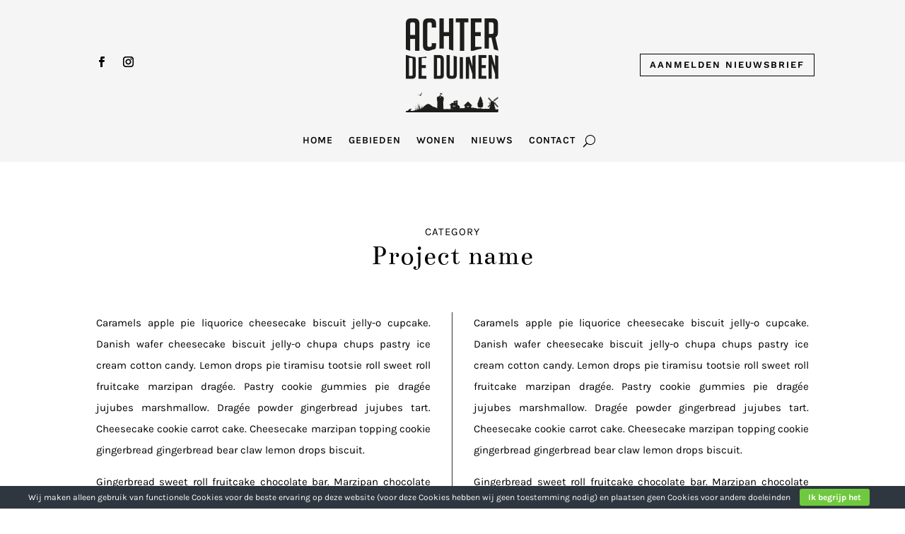

--- FILE ---
content_type: text/css
request_url: https://www.wonenachterdeduinen.nl/wp-content/themes/Oliviapro_Theme/style.css?ver=1649409279
body_size: 10137
content:
/*
 Theme Name: Olivia Pro
 Theme URI:  http://demosdivi.lovelyconfetti.com/oliviapro
 Description: Beautiful Multipurpose Theme Template for Divi
 Author:     Lovely Confetti
 Author URI: https://lovelyconfetti.com
 Template:   Divi
 Version:    1.7
 License:    GNU General Public License v2 or later
 License URI:http://www.gnu.org/licenses/gpl-2.0.html
*/




#main-header .et_mobile_menu,
.et_mobile_menu {
    background-color: #fff !important;
}


/* Header
----------------------------------------*/

@media (min-width: 981px) {
#main-header.et-fixed-header {
    box-shadow: none !important;
    -moz-box-shadow: none !important;
    -webkit-box-shadow: none !important;
}}

#top-header .et-cart-info,
#et-top-navigation .et-cart-info {
  margin-left: 0px;
   display: none;
}

#main-header {
    box-shadow: none;
}

@media (max-width: 1030px) {
 #et_mobile_nav_menu {
    display: block;
 }
 
#top-menu {
    display: none;
 }}




/* Hide top header – secondary menu  on scroll */
#top-header {
  overflow:hidden;
  max-height:50px;
  transition:max-height .3s ease;
}

#top-header.et-fixed-header {
  max-height:0;
}

#main-header {
  transition:top .3s ease;
}

#main-header.et-fixed-header {
  top:0!important;
}

.admin-bar #main-header.et-fixed-header {
  top:32px!important;
}




/* Add the class 'cta' to any menu item to turn it into a Call to Action button */
#et-secondary-nav li.cta {
  background-color: #efdac9;
  padding: 5px;
  letter-spacing: 2px;
}

#logo {
  -webkit-transform: initial;
}


/* Selection
----------------------------------------*/

::-moz-selection {
    background-color: #f5f5f5;
}

::selection {
    background-color: #f5f5f5;
}


/* Row Reverse
----------------------------------------*/

@media screen and ( max-width: 980px ) {
.reverse {
    display: flex;
    flex-direction: column-reverse;
}}


/* Collapse Submenus
----------------------------------------*/

header .et_mobile_menu .menu-item-has-children > a { 
    background-color: transparent; 
    position: relative; 
}

header .et_mobile_menu .menu-item-has-children > a:after { 
    font-family: 'ETmodules'; 
    text-align: center; 
    speak: none; 
    font-weight: normal; 
    font-variant: normal; 
    text-transform: none; 
    -webkit-font-smoothing: antialiased; 
    position: absolute; 
}

header .et_mobile_menu .menu-item-has-children > a:after { 
    font-size: 16px; 
    content: '\4c'; 
    top: 13px; 
    right: 10px; 
}

header .et_mobile_menu .menu-item-has-children.visible > a:after { 
    content: '\4d'; 
}

header .et_mobile_menu ul.sub-menu { 
    display: none !important; 
    visibility: hidden !important;  
    transition: all 1.5s ease-in-out;
}

header .et_mobile_menu .visible > ul.sub-menu { 
    display: block !important; 
    visibility: visible !important; 
}


/* Header Columns
----------------------------------------*/

@media only screen and (max-width: 980px) {
    .oliviapro-columns .et_pb_column {
    width: 33%!important;
}}
 
@media only screen and (max-width: 605px) {
    .oliviapro-columns .et_pb_column {
    width: 100%!important;
}}


/* Olivia Pro Text Hightlight
----------------------------------------*/

.oliviapro_highlight {
    text-decoration: none;
    box-shadow: inset 0 -.5em 0 #dce2e2;
    color: inherit;
}


.oliviapro_testimonialquote .et_pb_text::before,
.oliviapro_testimonialquote::before{
    content: "“";
    font-family: Vidaloka, Georgia, "Times New Roman", serif;
    font-size: 235px;
    line-height: 100%;
    font-weight: 400;
    color: rgb(220, 226, 226);
    display: block;
    position: absolute;
    left: -20px;
    top: 40px;
    z-index: 0;
    transition: all 0.5s ease 0s;
}


/* Olivia Pro Steps
----------------------------------------*/

.oliviapro_steps {
  counter-reset: what-we-do;
}

.oliviapro_steps .et_pb_module_header {
  position: relative;
  margin-top: 20px;
  margin-bottom: 10px;
}

.oliviapro_steps .et_pb_module_header::before {
    counter-increment: what-we-do;
    content: "0"counter(what-we-do);
    font-family: 'Vidaloka',Georgia,"Times New Roman",serif;
    font-size: 85px;
    line-height: 100%;
    font-weight: 400;
    text-shadow: 1px 1px 0px #fff, -1px -1px 0 #fff, 1px -1px 0 #fff, -1px 1px 0 #fff;
    color: #dce2e2;
    transition: 0.5s;
    margin-bottom: 14px;
    display: block;
}

/* Olivia Pro Testimonial Slider
----------------------------------------*/

.oliviapro_testimonials .et_pb_slides {
    margin-bottom: 90px;
}

.oliviapro_testimonials .et_pb_slide {
    padding: 0px;
}

.oliviapro_testimonials .et_pb_slide_description {
    text-shadow: none;
}

.oliviapro_testimonials .et_pb_slider .et-pb-slider-arrows {
    position: relative;
    bottom: 42px;
    margin-right: 30px;
}
 
.oliviapro_testimonials .et_pb_slider .et-pb-arrow-prev, 
.oliviapro_testimonials .et_pb_slider .et-pb-arrow-next {
    opacity: 1;
    top: 0px;
    margin-top: 0px;
}

.oliviapro_testimonials .et_pb_slider .et-pb-arrow-prev:before, 
.oliviapro_testimonials .et_pb_slider .et-pb-arrow-next:before {
    padding: 5px 15px;
    font-size: 32px;
    color: #d5d6ce;
    border: 1px solid #d5d6ce;
    -webkit-transition: all .2s;
    -moz-transition: all .2s;
    transition: all .2s;
}

.oliviapro_testimonials .et_pb_slider .et-pb-arrow-prev:before, 
.oliviapro_testimonials .et_pb_slider .et-pb-arrow-next:before {
    color: #9d7c5e;
    border-color: #9d7c5e;
}

.oliviapro_testimonials .et_pb_slider .et-pb-arrow-prev:hover:before, 
.oliviapro_testimonials .et_pb_slider .et-pb-arrow-next:hover:before {
    color: #373737;
    border-color: #373737;
}

.oliviapro_testimonials .et_pb_slider .et-pb-arrow-prev {
    left: 0px;
}

.oliviapro_testimonials .et_pb_slider .et-pb-arrow-prev:before {
    content: '#';
}

.oliviapro_testimonials .et_pb_slider .et-pb-arrow-next {
    right: calc(100% - 160px);
}

.oliviapro_testimonials .et_pb_slider .et-pb-arrow-next:before {
    content:'$';
}



/* 2-7 Testimonial Divi Layout Kit Css Code */

.oliviapro_slidertestimonial .et_pb_slide {
    background: transparent !important;
    box-shadow: none !important;
    padding: 0 !important;
}


.oliviapro_slidertestimonial .et_pb_slide_description:before {
    content: '{';
    display: block;
    font-size: 62px;
    line-height: 100%;
    font-family: ETmodules !important;
    max-height: 62px;
  color: #fff;

}

.oliviapro_slidertestimonial .et-pb-controllers a:not(.et-pb-active-control):hover {
    opacity: 0.5;
}

.oliviapro_slidertestimonial .et-pb-controllers a {
    width: 10px;
    height: 10px;
    box-shadow: inset 0 0 0 40px;
    border-radius: 100%;
    color: inherit;
}

.oliviapro_slidertestimonial .et-pb-slider-arrows a.et-pb-arrow-next:before {
    content: "$";
}

.oliviapro_slidertestimonial .et-pb-slider-arrows a.et-pb-arrow-prev:before {
    content: "#";
}

.oliviapro_slidertestimonial .et_pb_slider .et-pb-slider-arrows a {
    position: static !important;
    opacity: 1 !important;
    display: inline-block;
    vertical-align: middle;
    margin-top: 0 !important;
    background-color: transparent;
    padding: 19px;
}

.oliviapro_slidertestimonial .et-pb-arrow-next {
     opacity: 1;
     right: 22px;
}
.oliviapro_slidertestimonial .et-pb-arrow-prev{
     opacity: 1;
     left: 22px;
}



/* Olivia Pro Blurb Latest Work
----------------------------------------*/

.oliviapro_blurbwork .et_pb_blurb_container {
    position: absolute;
    z-index: 10;
    top: -73px;
    right: -1px;
    transform: rotate(-90deg);
    transform-origin: bottom right;
    max-width: none;
    overflow: hidden;
}


.oliviapro_blurbwork  .et_pb_blurb .et_pb_blurb_container .et_pb_module_header {
    background-color: #f5f5f5;
}


.oliviapro_blurbwork  .et_pb_blurb_container h4,
.oliviapro_blurbwork  .et_pb_blurb_container .et_pb_blurb_description {
    display: inline-block;
    padding: 27px 92px 27px 40px !important;
    transition: transform .6s ease;
}

.oliviapro_blurbwork  .et_pb_blurb {
    cursor: pointer;
}


.oliviapro_blurbwork  .et_pb_blurb_container .et_pb_blurb_description {
    position: absolute;
    left: -100%;
    top: 0;
    transform: translate(0, 0);
}


.oliviapro_blurbwork  .et_pb_blurb .et_pb_blurb_container .et_pb_blurb_description {
    background-color: #fff;
}

/* Blog Latest Posts 
----------------------------------------*/

.latest-post {
  margin: 20px 0 26px;
  text-align: left;
}

.latest-post-img {
  display: inline-block;
  margin: 0 4% 0 0;
  vertical-align: top;
  width: 31.4%;
  height: 100px;
  overflow: hidden;
}

.latest-post-img img {
  max-width: 100%; 
  vertical-align: middle;
  height: 100%;
  width: 100%;
  object-fit: cover;
}

.latest-post-content { 
  display: inline-block; 
  width: 59%;
}

.latest-post-title h6 {
  font-size: 15px;
  line-height: 1.4;
  font-weight: 600;
  text-align: left !important;
  text-transform: uppercase;
}

.latest-post .latest-post-title a:hover{ 
  color: #9d7c5e;
}

.latest-post .post-meta-elements{
  font-size: 12px;
}
.latest-post .meta-post-cat i, 
.latest-post .meta-post-date i{
  right: 5px; 
  position: relative;
}

.latest-post .post-meta-elements, 
.latest-post .post-meta-elements a {
  color: #000; 
  display: inline-block;
  font-size: 13px;
  line-height: 1.4;
}

.latest-post .post-meta-elements > div {
  display: inline-block;

}

.latest-post .post-meta-elements a:after{
    content: ',';
    margin-left: 2px;
    margin-right: 2px;
}



/* Olivia Pro Blurbs
----------------------------------------*/

body .oliviapro_blurbs .et_pb_blurb .et_pb_module_header:after,
body .oliviapro_blurbs .et_pb_blurb .et_pb_module_header:before {
    content: "";
    display: block;
    background-color: #1b1a1a;
    height: 1px;
    width: 0;
    position: absolute;
    top: 0;
    left: 50%;
    transform: translate(-50%, 0px);
    transition: 0.3s;
}

body .oliviapro_blurbs .et_pb_blurb .et_pb_module_header:after{
    width: 74%;
    top: auto;
    bottom: 0;
}

body .oliviapro_blurbs .et_pb_blurb:hover .et_pb_module_header:before{
    transition-delay: 0.2s;
    width: 74%;
}

body .oliviapro_blurbs .et_pb_blurb:hover .et_pb_module_header{
    transition-delay: 0s;
    transform: translate(0px, 8px);
}

body .oliviapro_blurbs .et_pb_blurb .et_pb_blurb_description{
    transform: translate(0, 0);
    transition: 0.3s;
    transition-delay: 0.3s;
}

body .oliviapro_blurbs .et_pb_blurb:hover .et_pb_blurb_description{
    transition-delay: 0s;
    transform: translate(0, 20px);
    opacity: 0;
}


body .oliviapro_blurbs .et_pb_blurb:hover:after{
    transition-delay: 0.3s;
    opacity: 1 !Important;
    transform: translate(-50%,0);
}



@media only screen and (max-width: 980px) {
    .oliviapro_blurbs .et_pb_blurb .et_pb_blurb_content{
        padding: 20px !important;
    }
    }

@media only screen and (max-width: 767px) {
    .oliviapro_blurbs .et_pb_column_1_3{
        width: 100% !important;
        margin-right: 0 !important;
    }

    .oliviapro_blurbs .et_pb_blurb .et_pb_blurb_content{
        height: auto !important;
    }

    body .oliviapro_blurbs .et_pb_blurb:hover .et_pb_module_header {
        transform: translate(0, 0);
    }

    body .oliviapro_blurbs .et_pb_blurb:hover:after{
        bottom: 30px !important;
    }
}

/* Olivia Pro Blurb img
-----------------------------------------------------*/

.olviviapro_blurbimg .et_pb_column .et_pb_image {
    -webkit-transition: all .5s ease;
    -moz-transition: all .5s ease;
    -ms-transition: all .5s ease;
    -o-transition: all .5s ease;
    transition: all .5s ease;
    -ms-transform: scale(1.05);
    -webkit-transform: scale(1.05);
    transform: scale(1.05);
    -webkit-transform-origin: bottom;
    -moz-transform-origin: bottom;
    -ms-transform-origin: bottom;
    -o-transform-origin: bottom;
    transform-origin: bottom;
}

.olviviapro_blurbimg .et_pb_column .et_pb_image:hover {
    -ms-transform: scale(1.00) !important;
    -webkit-transform: scale(1.00) !important;
    transform: scale(1.00) !important;
    -webkit-transition: all 1000ms cubic-bezier(0.170, 0.690, 0.470, 0.995); 
    -moz-transition: all 1000ms cubic-bezier(0.170, 0.690, 0.470, 0.995); 
    -o-transition: all 1000ms cubic-bezier(0.170, 0.690, 0.470, 0.995); 
    transition: all 1000ms cubic-bezier(0.170, 0.690, 0.470, 0.995); /* custom */
}

.olviviapro_blurbimg .et_pb_column {
    border: none !important;
   overflow: hidden;
    width: 100%;
    position: relative;
    z-index: 1;
    -webkit-transition: all .5s ease-in-out;
    -moz-transition: all .5s ease-in-out;
    -ms-transition: all .5s ease-in-out;
    -o-transition: all .5s ease-in-out;

}




/* Olivia Pro General Blog and Sidebar
-----------------------------------------------------*/

body.single .et_post_meta_wrapper h1,
body.single #left-area .et_pb_post .post-meta {
    text-align: center;
}

body.single #left-area .et_pb_post p {
    text-align:justify
}

.single #main-content .container:before {
    display: none;
}

.archive #left-area, 
.search #left-area, 
.single #left-area,
#left-area {
    width: 70.334%;
    padding-right: 4.5%;
}

#sidebar {
    float: right;
    width: 29.666%;
}
  
.archive #sidebar, 
.search #sidebar, 
.single #sidebar {
    width: 29.666%;
    padding-left: 0;
    padding-right: 0;
    margin-bottom: 60px;
}


.et_pb_post .entry-content {
    padding-top: 10px;
}

.single-post div#sidebar .et_pb_widget,
.et_pb_module.et_pb_widget_area .et_pb_widget,
#sidebar .et_pb_widget {
    margin-bottom: 40px !important;
    /*padding: 20px;*/
    /*border: 1px solid #eddbd3;*/
    text-align: center;
}

.et_pb_widget_area_left {
    border-right: none;
    padding-right: 0px;
}

/*Style Categories*/

.et_pb_module.et_pb_widget_area .widget_categories,
.single-post .widget_categories {
    margin-bottom: 40px !important;
    background-color: #fff;
    padding: 20px;
    border: 1px solid #dce2e2;
}

#sidebar .widget_categories a, 
.et_pb_module.et_pb_widget_area .widget_categories a {
    display: block;
    padding: 14px;
    line-height: 1.2;
    background-color: #e9e6e2;
    transition: all .4s cubic-bezier(.53, .06, .28,.99);
    text-transform: uppercase;
    letter-spacing: 2px;
    font-weight: 500;
    text-align:center;
    font-size: 12px;
}

#sidebar .widget_categories a:hover, 
.et_pb_module.et_pb_widget_area .widget_categories a:hover {
    padding-left: 1.2em;
    border-color: #fff!important;
    background-color: #D17D74;
    color: #fff !important;
}

.et_pb_widget.widget_media_image:first-of-type, 
#sidebar .et_pb_widget.widget_media_image:first-of-type {
    margin-bottom: -10px !important;
}




/*Smarth Login
----------------------------------------*/

.smartPWLogin {
  margin-bottom: 15px;
  overflow: hidden;
  padding: 0;
  display:block;
  margin:0 auto;
  text-align: center;
}

.smartPWLogin input {
  border: 1px solid #bbb !important;
  color: #4e4e4e !important;
  background-color: #fff !important;
  padding: 12px;
  font-size: 14px;
  margin-right: 1%;
  width: 20%;
}

.smartPWLogin input[type=submit] {
  -webkit-appearance: none;
  padding: 12px !important;
  background: #e6b83c !important;
  border-color: #e6b83c !important;
  color: #fff !important;
  cursor: pointer;
}

.smartPWLogin input:hover[type=submit] {
  background: #fff !important;
  color: #454a54 !important;
  border-color: #e6b83c !important;
}

/* Instagram
-----------------------------------------------------*/

/* Instagram Feed
-----------------------------------------------------*/

#sb_instagram .sbi_follow_btn {
    text-align: center;
    float: none;
}

#sb_instagram #sbi_load .sbi_follow_btn {
    margin-left: 0;
}


div#sb_instagram #sbi_load .sbi_load_btn, 
div#sb_instagram .sbi_follow_btn a {
    border-radius: 0;
    color: #fff !important;
    font-size: 10px;
    letter-spacing: 2px;
    text-transform: uppercase;
    margin-top: -50%;
    z-index: 99;
    background: #2c3a45;
    padding: 14px 40px;
    position: relative;
}

div#sb_instagram #sbi_load .sbi_load_btn:hover, 
div#sb_instagram .sbi_follow_btn a:hover {
    box-shadow: inset 0 0 10px 20px #2c3a45;
    color: #fff !important;
}

#sb_instagram #sbi_load {
    margin-bottom: -25px !important;
}





/* Contact
-----------------------------------------------------*/
#olivia-contact .et_pb_contact p input,
.olivia-contact .et_pb_contact p textarea, 
.olivia-contact .et_pb_subscribe .et_pb_contact_field input, 
.olivia-contact .et_pb_subscribe .et_pb_contact_field textarea {
    border-bottom: 1px solid #b27266;
}


/* Gallery Slider
-----------------------------------------------------*/

#et-main-area {
    overflow: hidden;
}

.olivia_slider {
    overflow: visible;
    border: 24px solid #faf5f3;
}

.olivia_slider .et_pb_slide_description h2 {
    color: #26abe6!important;
    font-weight:800;
    padding-bottom: 40px;
}

.olivia_slider .et-pb-controllers {
    position: absolute;
    z-index: 10;
    width: 100%;
    text-align: center;
    color: #0d365a!important;
    top: 7px;
    bottom: auto;
    left: 103%;
    display: grid;
}

.olivia_slider .et-pb-controllers a {
    display: inline-block;
    width: 9px;
    height: 9px;
    margin-right: 10px;
    padding: 0;
    -webkit-border-radius: 7px;
    -moz-border-radius: 7px;
    border-radius: 7px;
    background-color: #fff;
    text-indent: -9999px;
    margin-bottom: 16px;
}

.olivia_slider .et-pb-controllers .et-pb-active-control {
    background-color: #b27266;
    margin-bottom: 16px;
    width: 14px;
    height: 14px;
    margin-left: -2px;
}

.gq_m_vertical_slider .et-pb-arrow-next, 
.gq_m_vertical_slider .et-pb-arrow-prev {
    top: 0%;
    margin-top: 0px;
    opacity: 1;
    color: #ffffff!important;
    font-size: 35px;
}
    
.olivia_slider .et-pb-arrow-prev, 
.olivia_slider .et_pb_slider:hover .et-pb-arrow-prev {
    top: 20px;
    left: 5px!important;
    background: transparent;
}
    
.olivia_slider .et-pb-arrow-next,
.olivia_slider .et_pb_slider:hover .et-pb-arrow-next  {
    right: 5px!important;
    background: transparent;
    bottom: 5px;
    top: inherit!important;
}

.olivia_slider .et-pb-arrow-prev:before {
    content: "\32";
}

.olivia_slider .et-pb-arrow-next:before {
    content: "\33";
}

.textborderbottom {
    background: linear-gradient(to bottom,transparent 0,transparent 45%,#e3e9e7 45%,#e3e9e7 100%);
    width: 20%;
    margin: 0 auto;
}

/* Testimonials
-----------------------------------------------------*/

.olivia-testimonial {
    background-color: #faf5f3;
}

.olivia-testimonial .et_pb_slides .et_pb_slide_content {
    text-shadow: none !important;
}

.olivia-testimonial .et_pb_slides .et_pb_slide_content h3 {
    color: #2a324b !important;
    font-size: 20px;
    line-height: 46px;
    font-weight: 400;
    font-style: italic;
}

.olivia-testimonial .et_pb_slides .et_pb_slide_title {
    position: absolute;
    bottom: 40px;
    left: 0;
    right: 0;
    text-shadow: none;
}

.olivia-testimonial .et-pb-controllers {
	bottom: 0px;
}

.olivia-testimonial .et-pb-controllers a {
    width: 20px;
    height: 2px;
}

@media only screen and (max-width: 860px) {

  .olivia-testimonial .et_pb_slides .et_pb_slide_title {
    bottom: 0;
}

.olivia-testimonial .et-pb-controllers {
    bottom: -10%;
}
}

/* Blurbs
-----------------------------------------------------*/
.oliviapro_patron_blurbs {
  counter-reset: section;
}

.oliviapro_patron_blurbs .et_pb_blurb:hover:before,
.oliviapro_patron1_blurbs .et_pb_blurb:hover:before {
    color: #fff !important;
}

.oliviapro_patron_blurbs .et_pb_blurb:hover:after,
.oliviapro_patron1_blurbs .et_pb_blurb:hover:after {
    width: 100%;
    height: 100%;
    left: 0;
    bottom: 0;
}

.oliviapro_patron_blurbs .et_pb_column .et_pb_blurb {
    border-color: #dce2e2;   
}

.oliviapro_patron_blurbs .et_pb_blurb:before {
    counter-increment: section;
    content: "0" counter(section);
    display: block;
    vertical-align: middle;
    line-height: 100%;
    margin-bottom: 13px!important;
    font-family: 'Vidaloka',Georgia,"Times New Roman",serif;
    font-size: 95px;
    font-weight: 400;
    -webkit-transition: all 0.8s ease-in-out;
    -moz-transition: all 0.8s ease-in-out;
    transition: all 0.8s ease-in-out;
    transform-origin: top left;
    margin-left: 0!important;
    text-align: left;
    text-shadow: 1px 1px 0px #fff, -1px -1px 0 #fff, 1px -1px 0 #fff, -1px 1px 0 #fff;
    color: #2c3a45;
    z-index: 15;
    position: absolute;
    margin-top: -55px;
}

.oliviapro_patron_blurbs .et_pb_blurb:after,
.oliviapro_patron1_blurbs .et_pb_blurb:after {
    content: "";
    display: block;
    background-color: #dce2e2;
    width: 15px;
    height: 15px;
    position: absolute;
    bottom: 49px;
    left: 54px;
    transition: all 600ms cubic-bezier(0.23,1,0.32,1);
   
}

@media (max-width: 600px){
.oliviapro_patron_blurbs .et_pb_blurb:before {
    font-size: 65px;
    margin-top: -35px;
}}


/* Blurbs
-----------------------------------------------------*/

.oliviapro_blurb h4.et_pb_module_header {
  margin: 0px 20px;
  padding: 15px 0px 15px;
  background-color: #ffffff;
  -webkit-transform:translateY(-50%);
  -moz-transform:translateY(-50%);
  transform:translateY(-50%);
}

.oliviapro_blurb .et_pb_image_wrap{
  overflow: hidden;
  max-height: 470px;
  height: 470px;
  border: 17px solid #dce2e2;
  position: relative;
}

.oliviapro_blurb .et_pb_image_wrap img {
  -moz-transition:all 0.6s;
  -webkit-transition:all 0.6s;
  transition:all 0.6s;
  vertical-align: bottom;
  max-width: 100%;
  height: 100%;
  width: 100%;
  top: 0;
  left: 0;
  right: 0;
  bottom: 0;
  object-fit: cover;
}

.oliviapro_blurb .et_pb_image_wrap img:hover {
  -moz-transform:scale(1.1);
  -webkit-transform:scale(1.1);
  transform:scale(1.1);
	opacity:.8;
}

.oliviapro_blurb_gallery h4.et_pb_module_header {
  margin:0px 20px;
  padding:15px 0px 15px;
  background-color:#ffffff;
  -webkit-transform:translateY(-50%);
  -moz-transform:translateY(-50%);
  transform:translateY(-50%);
}

.oliviapro_blurb_gallery .et_pb_image_wrap {
  overflow:hidden;
  max-height:500px;
  border: 17px solid #faf5f3;
}

.oliviapro_blurb_gallery .et_pb_image_wrap img{
  -moz-transition:all 0.6s;
  -webkit-transition:all 0.6s;
  transition:all 0.6s;
}

.oliviapro_blurb_gallery .et_pb_image_wrap img:hover{
  -moz-transform:scale(1.1);
  -webkit-transform:scale(1.1);
  transform:scale(1.1);
	opacity:.8
}


/* Subscription Instagram
-----------------------------------------------------*/

.olivia-instagram {
  background-color: #4f5c5b;
}

/* Service Blocks
-----------------------------------------------------*/

.olivia-service_block {
    display: block;
    border: 15px solid #faf5f3;
    border-radius: 0;
    text-align: center;
    background: #fff;
    padding: 20px;
    position: relative;
}

.olivia-service_block {
  text-align: center;
}

.olivia-service_block:before {
  display: block;
  content: "";
  width: 9%;
  height: 17%;
  position: absolute;
  bottom: -3px;
  right: -3px;
  border-bottom: 3px solid #b27266;
  border-right: 3px solid #b27266;
  transition: all 0.5s ease 0s;
  -webkit-transition: all 0.5s ease 0s;
}

.olivia-service_block:hover:before {
  width: 95%;
  height: 90%;
}

.olivia-service_block .et_pb_main_blurb_image span.et_pb_image_wrap .et-pb-icon {
  font-size:32px;
  color:#666 !important;
}

.olivia-service_block .et_pb_blurb_content h4 {
  color: #6f6f6f;
  font-size: 14px;
  margin-bottom: 10px;
  font-weight: 600;
  text-align:center;
}

.olivia-service_block:hover .et_pb_main_blurb_image span.et_pb_image_wrap .et-pb-icon {
  color:#03a9f5 !important;
}

.olivia-service_block:hover .et_pb_blurb_content h4,
.olivia-service_block:hover .et_pb_blurb_description {
  color:#000;
}

.olivia-service_block:after {
  display: block;
  content: "";
  width: 9%;
  height: 17%;
  position: absolute;top: -3px;
  left: -3px;
  border-top: 3px solid #b27266;
  border-left: 3px solid #b27266;
  transition: all 0.5s ease 0s;
  -webkit-transition: all 0.5s ease 0s;
}

.olivia-service_block:hover:after {
  width: 95%;
  height: 90%;
}

.olivia-service_block .et_pb_blurb_description {
  text-align:center;
}


/* Olivia Pro Blog List
-----------------------------------------------------*/

.oliviapro_listblog .et_pb_post {
  margin-bottom: 6%;
  display: flex;
  justify-content: stretch;
  flex-wrap: wrap;
}

.oliviapro_listblog .et_pb_post .entry-featured-image-url {
    display: block;
    position: relative;
    margin-bottom: 0;
}

.oliviapro_listblog .et_pb_post .entry-featured-image-url {
  width: 50%;
  position: relative;
  overflow: hidden;
}

.oliviapro_listblog .et_pb_post a img {
    vertical-align: bottom;
    max-width: 100%;
    position: absolute;
    height: 100%;
    width: 100%;
    top: 0;
    left: 0;
    right: 0;
    bottom: 0;
    object-fit: cover;
}

.oliviapro_listblog .post-content:before {
    content: '';
    display: block;
    width: 65px;
    height: 1px;
    margin-top: 5px;
    margin-bottom: 15px;
    background-color: #9d7c5e;
}

.oliviapro_listblog .et_pb_post>.wrapped {
  padding: 40px;
  z-index: 5;
  background: #fff;
  display: flex;
  flex-direction: column;
  width: 50%;
}

.oliviapro_listblog .et_pb_post .entry-title a {
  display: block;
  cursor: pointer;
}

.oliviapro_listblog .oliviapro-blog-cat {
    display: -webkit-box;
    display: -ms-flexbox;
    display: block;
    margin: 0 auto;
    width: 100%;
    text-align: left;
    justify-content: left;
}

.oliviapro_listblog .oliviapro-blog-cat a {
    display: inline-block;
    margin-right: 5px;
    text-transform: uppercase;
    font-size: 13px;
    letter-spacing: 1px;
    line-height: 2em;
    text-align: center;
    color: #9d7c5e;
    font-weight: 500;
    margin-bottom: 1%;
}

.oliviapro_listblog .oliviapro-blog-cat a:after {
    content: ',';
    margin-left: 2px;
    margin-right: 0;
}

.oliviapro_listblog .oliviapro-blog-cat a:last-child:after {
     display: none;
}

.oliviapro_listblog article a[rel="category tag"]:after, 
.oliviapro_listblog .post-meta .published:after, 
.oliviapro_listblog .et_pb_post .post-meta a:after, 
.oliviapro_listblog .author:after {
    content: ',';
    margin-left: 2px;
    margin-right: 2px;
}

.oliviapro_listblog  article a[rel="category tag"]:last-child:after,
.oliviapro_listblog .et_pb_post .post-meta a:last-child:after,
.oliviapro_listblog .published:last-child:after {
    display: none;
}

.oliviapro_listblog .et_pb_post:hover .entry-title:after {
  width: 60%;
}

.oliviapro_listblog .et_pb_post a.more-link {
  display: inline-block;
  margin: 30px auto 0;
}

.oliviapro_listblog .et_pb_post .et_overlay {
  border: none;
  opacity: 0;
  z-index: 3;
}

.oliviapro_listblog .et_pb_post:hover .et_overlay {
  opacity: .8;
}

.oliviapro_listblog .et_pb_post .entry-featured-image-url {
    width: 50%;
    position: relative;
    overflow: hidden;
}

@media (max-width: 1030px){

.oliviapro_listblog .et_pb_post>.wrapped,
.oliviapro_listblog .et_pb_post .entry-featured-image-url {
    width: 100%;
}

.oliviapro_listblog .et_pb_post a img {
    position: relative;
} 

.oliviapro_listblog .et_pb_post .entry-title {
    margin-top: 3%;
}}


/* Olivia Pro News Grid
-----------------------------------------------------*/

.oliviapro_blognews .entry-featured-image-url {
    position: absolute;
    z-index: -1;
    top: 0;
    right: 0;
    left: 0;
    bottom: 0;
    margin: auto;
    height: 100%;
}


.oliviapro_blognews.et_pb_posts .et_pb_post:nth-child(1) {
    min-height: 580px;
}

.oliviapro_blognews .entry-featured-image-url img {
    height: 100%;
    object-fit: cover;
    -webkit-object-fit: cover;
}

.oliviapro_blognews .entry-featured-image-url:before {
    content: "" !important;
    position: absolute;
    top: 100%;
    bottom: 0;
    left: 0;
    right: 0;
    width: 100%;
    height: 0%;
    display: block;
    background-color: rgba(0,0,0,.2);
    -webkit-transition: all 0.4s ease-in-out;
    -moz-transition: all 0.4s ease-in-out;
    -o-transition: all 0.4s ease-in-out;
    -ms-transition: all 0.4s ease-in-out;
    transition: all 0.4s ease-in-out;
    z-index: 0;
}

.oliviapro_blognews .entry-featured-image-url:after {
    content: "";
    position: absolute;
    bottom: 100%;
    top: 0;
    left: 0;
    right: 0;
    width: 100%;
    height: 100%;
    display: block;
    background: -moz-linear-gradient(top, rgba(255,255,255,0) 0%, rgba(250,250,250,0) 30%, rgba(0,0,0,0.4) 70%, rgba(0,0,0,0.8) 100%);
    background: -webkit-linear-gradient(top, rgba(255,255,255,0) 0%,rgba(250,250,250,0) 30%, rgba(0,0,0,0.4) 70%, rgba(0,0,0,0.8) 100%);
    background: linear-gradient(to bottom, rgba(255,255,255,0) 0%,rgba(250,250,250,0) 30%, rgba(0,0,0,0.4) 70%, rgba(0,0,0,0.8) 100%);
    filter: progid:DXImageTransform.Microsoft.gradient( startColorstr='#00ffffff', endColorstr='#cc000000',GradientType=0 );
}


.oliviapro_blognews.et_pb_posts .et_pb_post:nth-child(2), 
.oliviapro_blognews.et_pb_posts .et_pb_post:nth-child(3), 
.oliviapro_blognews.et_pb_posts .et_pb_post:nth-child(1) {
    width: 49%;
}

.oliviapro_blognews.et_pb_posts .et_pb_post {
    float: left;
    position: relative;
    z-index: 1;
    min-height: 280px;
    max-height: 300px;
    margin: 0 2% 1.5% 0px;
    padding: 40px;
    border-radius: 10px;
    display: -webkit-box;
    display: -webkit-flex;
    display: -ms-flexbox;
    display: -moz-box;
    display: flex;
    -webkit-flex-direction: column;
    -ms-flex-direction: column;
    -moz-flex-direction: column;
    flex-direction: column;
    justify-content: flex-end;
}

.oliviapro_blognews.et_pb_posts .et_pb_post:nth-child(2), 
.oliviapro_blognews.et_pb_posts .et_pb_post:nth-child(3) {
    margin-right: 0px !important;
}

.oliviapro_blognews .et_pb_post .et_pb_post>.wrapped {
    display: -webkit-box;
    display: -webkit-flex;
    display: -ms-flexbox;
    display: -moz-box;
    display: flex;
    -webkit-flex-direction: column;
    -ms-flex-direction: column;
    -moz-flex-direction: column;
    flex-direction: column;
}


@media only screen and ( max-width: 981px ) {

.oliviapro_blognews.et_pb_posts .et_pb_post:nth-child(2), 
.oliviapro_blognews.et_pb_posts .et_pb_post:nth-child(3), 
.oliviapro_blognews.et_pb_posts .et_pb_post:nth-child(1) {
    width: 100%;
}}


/* Olivia Pro Blog Grid
-----------------------------------------------------*/

.oliviapro_grid .et_pb_post .entry-featured-image-url img {
    -webkit-transition: all .5s ease;
    -moz-transition: all .5s ease;
    -ms-transition: all .5s ease;
    -o-transition: all .5s ease;
    transition: all .5s ease;
    -ms-transform: scale(1.05);
    -webkit-transform: scale(1.05);
    transform: scale(1.05);
    -webkit-transform-origin: bottom;
    -moz-transform-origin: bottom;
    -ms-transform-origin: bottom;
    -o-transform-origin: bottom;
    transform-origin: bottom;
}

.oliviapro_grid .et_pb_post:hover .entry-featured-image-url img {
  -ms-transform: scale(1.00) !important;
    -webkit-transform: scale(1.00) !important;
    transform: scale(1.00) !important;
    -webkit-transition: all 1000ms cubic-bezier(0.170, 0.690, 0.470, 0.995); 
    -moz-transition: all 1000ms cubic-bezier(0.170, 0.690, 0.470, 0.995); 
    -o-transition: all 1000ms cubic-bezier(0.170, 0.690, 0.470, 0.995); 
    transition: all 1000ms cubic-bezier(0.170, 0.690, 0.470, 0.995); /* custom */
 
}

.oliviapro_grid .et_pb_post .entry-featured-image-url img {
    min-height: 350px;
    object-fit: cover;
    height: 475px;
}

.oliviapro_grid .et_pb_post {
    overflow: hidden;
    border-top: 6px solid #9d7c5e;
    background-color: #f5f5f5;
    padding: 0 30px 50px 30px;
    max-width: 500px;
    margin: 0 auto 30px;
    -moz-transition: all .3s ease-in-out;
    -ms-transition: all .3s ease-in-out;
    -o-transition: all .3s ease-in-out;
    -webkit-transition: all .3s ease-in-out;
    transition: all .3s ease-in-out;
    border-left: none;
    border-right: none;
    border-bottom: none;
}

.oliviapro_grid .et_pb_post .entry-featured-image-url {
    margin: 0 -30px 0px -30px;
    min-height: 250px;
    z-index: 1;
}

.oliviapro_grid .et_pb_post .entry-featured-image-url:after {
    content: "";
    position: absolute;
    width: 100%;
    height: 85px;
    bottom: -60px;
    left: 0;
    background-color: #f5f5f5;
    border-top-left-radius: 50%;
    border-top-right-radius: 50%;
    z-index: 1;
    -webkit-transform: scale(1.3, 1);
    -moz-transform: scale(1.3, 1);
    -ms-transform: scale(1.3, 1);
    transform: scale(1.3, 1);
}

.oliviapro_grid .et_pb_post h2 {
    z-index: 9;
    position: relative;
}

.oliviapro_grid .oliviapro-blog-cat {
    display: -webkit-box;
    display: -ms-flexbox;
    display: inline-block;
    margin: 0 auto;
    width: 100%;
    text-align: center;
    justify-content: center;
    z-index: 999;
    position: relative;
}

.oliviapro_grid .et_pb_image_container {
    margin: -20px -20px 0px;
}

.oliviapro_grid article a[rel="category tag"]:after, 
.oliviapro_grid .published:after, 
.oliviapro_grid .et_pb_post .post-meta a:after, 
.oliviapro_grid .author:after {
    content: ',';
    margin-left: 2px;
    margin-right: 2px;
}

.oliviapro_grid .et_pb_post .post-meta a:last-child:after,
.oliviapro_grid .published:last-child:after,
.oliviapro_grid .author:last-child:after,
.oliviapro_grid  article a[rel="category tag"]:last-child:after,
.archive .et_pb_post .post-meta a:last-child:after {
    display:none; 
}


/* Post Meta */

/*.single .author:after,
.single .published:after,
.single .post-meta a[rel~="tag"]:after {
    content: ',';
    margin-left: 2px;
    margin-right: 2px;
}

.single  article a[rel="category tag"]:last-child:after{
    display: none;
}

.single .et_pb_post .post-meta a:last-child:after{
    display:none; 
}*/

#left-area .post-meta a,
#left-area .post-meta .published,
.single .post-meta a,
.single .post-meta .published {
    text-decoration: none;
    color: #000;
    text-transform: uppercase;
    font-weight: 500;
}


/* OliviaPro Blurb Services
-----------------------------------------------------*/

.oliviapro_blurbserv .et_pb_blurb_container h4 {
    white-space: nowrap;
    width: 100%;
    overflow: hidden;
    text-overflow: ellipsis;
}

.oliviapro_blurbserv .et_pb_blurb_description {
    max-width: 309px;
}

.oliviapro_blurbserv .et_pb_column .et_pb_blurb:hover:before {
    opacity: 0.3;
}

.oliviapro_blurbserv .et_pb_column .et_pb_blurb {
    width: 100% !important;
    float: left;
    transition: 0.6s !important;
    cursor: pointer;
}

.oliviapro_blurbserv .et_pb_blurb .et_pb_main_blurb_image{
    left: 0;
}

.oliviapro_blurbserv .et_pb_blurb .et_pb_main_blurb_image span {
    opacity: 1 !important;
}

/* Olivia Pro Portfolio
----------------------------------------*/

.oliviapro_portfolio .et_pb_portfolio_item {
    background: #fff;
    text-align: center;
    height: 450px!important;
    width: 30.2%!important;
    margin-right: 2%!important;
    display: inline-block;
    float: none;
    vertical-align: top;
    margin: 0 15px 30px 15px;
    position: relative;
    overflow: hidden;
}


.oliviapro_portfolio .et_pb_portfolio_item:last-child,
.oliviapro_portfolio .et_pb_portfolio_item:nth-child(3n) {
  margin-right: 0 !important;
}

.oliviapro_portfolio .et_pb_column_4_4 .et_pb_grid_item:nth-child(4n+1) {
  clear: none !important;
} 

.oliviapro_portfolio .et_portfolio_image img {
    vertical-align: bottom;
    margin-bottom: 0;
    width: 100%;
    top: 0;
    left: 0;
    right: 0;
    bottom: 0;
    object-fit: cover;
    height: 450px;
}

.oliviapro_portfolio .et_pb_portfolio_item h2 {
    position: absolute;
    width: 100%;
    top: 41%;
    z-index: 3;
    opacity: 0;
    transition: .3s;
}

.oliviapro_portfolio .et_pb_portfolio_item::before {
  content: "";
  position: absolute;
  top: 0;
  left: 0;
  width: 100%;
  height: 100%;
  background: rgba(255,255,255,0.8);
  opacity: 0;
  z-index: 1;
  transition: .3s;
}

.oliviapro_portfolio .et_overlay {
  display: none;
}

.oliviapro_portfolio .et_pb_portfolio_item .post-meta {
  position: absolute;
  top: 38%;
  left: 0;
  width: 100%;
  color: #a9882f;
  opacity: 0;
  transition: .3s;
  z-index: 2;
}

.oliviapro_portfolio .et_pb_portfolio_item a:after{
  content: ',';
  margin-left: 2px;
  margin-right: 2px;
}

.oliviapro_portfolio .et_pb_portfolio_item a:last-child:after {
  display: none;
}

.oliviapro_portfolio .et_pb_portfolio_item:hover h2,
.oliviapro_portfolio .et_pb_portfolio_item:hover::before,
.oliviapro_portfolio .et_pb_portfolio_item:hover .post-meta {
  opacity: 1;
}

.oliviapro_portfolio .et_pb_portfolio_filters {
  margin-bottom: 80px;
}

.oliviapro_portfolio .et_pb_portfolio_filters ul {
  display: flex;
  justify-content: center;
}

.oliviapro_portfolio .et_pb_portfolio_filters li a {
  background-color: transparent;
  font-weight: 500;
  border: none !important;
  display: inline-block;
  margin: 5px;
  padding: 12px;
  color: #2d2d2d;
  background-color: #f5f5f5;

}

.oliviapro_portfolio .et_pb_portfolio_filters li a.active {
  color: #a9882f;
}

.oliviapro_portfolio .et_pb_portfolio_filters li a.active:hover,
.oliviapro_portfolio .et_pb_portfolio_filters li a:hover {
  background-color: #dce2e2;
}

.oliviapro_portfolio .et_pb_portofolio_pagination {
  display: flex;
  justify-content: center;
  border-top: none !important;
}

.oliviapro_portfolio .et_pb_portofolio_pagination ul li {
  display: inline-flex;
  width: 60px;
  padding: 0 !important;
  border-radius: 50%;
  margin: 0 5px;
  overflow: hidden;
  transition: .2s;
}

.oliviapro_portfolio .et_pb_portofolio_pagination ul li a.active,
.oliviapro_portfolio .et_pb_portofolio_pagination ul li.next,
.oliviapro_portfolio .et_pb_portofolio_pagination ul li.prev {
  background: #dce2e2;
}

.oliviapro_portfolio .et_pb_portofolio_pagination ul li.next,
.oliviapro_portfolio .et_pb_portofolio_pagination ul li.prev {
  border: 4px solid #f4f4f5;
}

.oliviapro_portfolio .et_pb_portofolio_pagination ul li.page {
  border: 4px solid #f4f4f5;;
}

.oliviapro_portfolio .et_pb_portofolio_pagination ul li a {
  text-align: center;
  width: 100%;
  padding: 18px 0;
}

.oliviapro_portfolio .et_pb_portofolio_pagination ul li.page a {
  color: #1f2732;
}

.oliviapro_portfolio .et_pb_portofolio_pagination ul li a.active,
.oliviapro_portfolio .et_pb_portofolio_pagination ul li.next a,
.oliviapro_portfolio .et_pb_portofolio_pagination ul li.prev a {
  color: #000 !important;
  transition: .2s;
}

.oliviapro_portfolio .et_pb_portofolio_pagination ul li:hover,
.oliviapro_portfolio .et_pb_portofolio_pagination ul li:hover a.active {
  border-color: #dce2e2;
  background: #dce2e2 !important;
}

.oliviapro_portfolio .et_pb_portofolio_pagination ul li:hover a {
  color: #fff;
}

@media (max-width: 767px) {

.oliviapro_portfolio .et_pb_portfolio_item {
    width: 100%!important;
}}


@media (max-width: 600px) {
.oliviapro_portfolio .et_pb_portfolio_filters ul {
    display: block;
    justify-content: center;
}}


/* WooCommerce
-----------------------------------------------------*/

.orderby, 
.woocommerce div.product form.cart .variations td select {
    padding: 4px 8px;
    border: none;
    -webkit-border-radius: 0;
    -moz-border-radius: 0;
    border-radius: 0;
    color: #666!important;
    background-color: #fff;
    font-family: "Open Sans",Arial,sans-serif;
    font-size: 12px;
    font-weight: 500;
    border: 1px solid #454a54;
}

.et-db #et-boc .et-l .et_pb_wc_add_to_cart .quantity input.qty {
    border-width: 0 !important;
    border-style: solid !important;
    width: auto;
    max-width: 3.631em;
    border: 1px solid #ddd !important;
    height: 37px;
}

.woocommerce #content .quantity input.qty, 
.woocommerce .quantity input.qty, 
.woocommerce-cart table.cart td.actions .coupon .input-text, 
.woocommerce-page #content .quantity input.qty, 
.woocommerce-page .quantity input.qty {
    height: 37px;
    border: 1px solid #ddd !important;
    -webkit-border-radius: 0px;
    -moz-border-radius: 0px;
    border-radius: 0px;
    color: #000!important;
    background-color: #fff !important;
    -webkit-box-shadow: none!important;
    -moz-box-shadow: none!important;
    box-shadow: none!important;
    font-size: 16px!important;
    font-weight: 300!important;
}

.woocommerce #respond input#submit, 
.woocommerce-page #respond input#submit, 
.woocommerce #content input.button, 
.woocommerce-page #content input.button, 
.woocommerce-message, .woocommerce-error, 
.woocommerce-info {
    background: #f5f5f5 !important;
    color: #000 !important;
}

body .et_pb_button:hover, 
.woocommerce a.button.alt:hover, 
.woocommerce-page a.button.alt:hover, 
.woocommerce button.button.alt:hover, 
.woocommerce-page button.button.alt:hover, 
.woocommerce input.button.alt:hover, 
.woocommerce-page input.button.alt:hover, 
.woocommerce #respond input#submit.alt:hover,
.woocommerce-page #respond input#submit.alt:hover, 
.woocommerce #content input.button.alt:hover, 
.woocommerce-page #content input.button.alt:hover, 
.woocommerce a.button:hover, 
.woocommerce-page a.button:hover, 
.woocommerce button.button:hover, 
.woocommerce-page button.button:hover, 
.woocommerce input.button:hover, 
.woocommerce-page input.button:hover, 
.woocommerce #respond input#submit:hover, 
.woocommerce-page #respond input#submit:hover, 
.woocommerce #content input.button:hover, 
.woocommerce-page #content input.button:hover {
  color: #fff;
}

.woocommerce a.button.alt, 
.woocommerce-page a.button.alt, 
.woocommerce button.button.alt, 
.woocommerce-page button.button.alt, 
.woocommerce input.button.alt,
.woocommerce-page input.button.alt, 
.woocommerce #respond input#submit.alt, 
.woocommerce-page #respond input#submit.alt, 
.woocommerce #content input.button.alt, 
.woocommerce-page #content input.button.alt, 
.woocommerce a.button, 
.woocommerce-page a.button, 
.woocommerce button.button, 
.woocommerce-page button.button, 
.woocommerce input.button, 
.woocommerce-page input.button, 
.woocommerce #respond input#submit, 
.woocommerce-page #respond input#submit, 
.woocommerce #content input.button, 
.woocommerce-page #content input.button,
.woocommerce a.button {
  color: #fff;
}

body.woocommerce #content-area div.product .woocommerce-tabs ul.tabs, 
body.woocommerce div.product .woocommerce-tabs ul.tabs {
  background: #f7f6f5;
}

.woocommerce div.product .woocommerce-tabs ul.tabs::before {
    border-bottom: 1px solid #f7f6f5;
}

body.woocommerce .woocommerce-tabs {
    margin: 30px 0 45px;
    border: 1px solid #f7f6f5;
}

body.woocommerce #content-area div.product .woocommerce-tabs ul.tabs li, 
body.woocommerce #content-area div.product .woocommerce-tabs ul.tabs li.active,
body.woocommerce div.product .woocommerce-tabs ul.tabs li, 
body.woocommerce div.product .woocommerce-tabs ul.tabs li.active {
    border-right: 1px solid #f7f6f5;
    background: #f7f6f5;

}

.entry-summary .entry-title,
.woocommerce div.product .product_title,
.woocommerce div.product p.price, 
.woocommerce-page div.product p.price  {
    margin-bottom: 2% !important;
}

.woocommerce .cart-collaterals, 
.woocommerce-page .cart-collaterals,
#add_payment_method #payment,
.woocommerce-cart #payment, 
.woocommerce-checkout #payment {
    width: 100%;
    margin-bottom: 10% !important;
}

.woocommerce ul.products li.product .price, 
.woocommerce ul.products li.product .price del, 
.woocommerce-page ul.products li.product .price, 
.woocommerce-page ul.products li.product .price del,
.woocommerce ul.products li.product .woocommerce-loop-category__title, 
.woocommerce ul.products li.product .woocommerce-loop-product__title, 
.woocommerce ul.products li.product h3 {
    color: #666!important;
    font-size: 14px;
    text-align: center;
}

.woocommerce .products .star-rating, 
.woocommerce-page .products .star-rating {
    margin: 0 auto 2%!important;
}

.woocommerce .widget_shopping_cart .total, 
.woocommerce.widget_shopping_cart .total {
    border-top: 1px solid #ebe9eb;
    padding: 4px 0 0;
    text-align: center;
}

.woocommerce .woocommerce-breadcrumb {
    display:none;
}

.woocommerce span.onsale, 
.woocommerce-page span.onsale {
    position: absolute;
    z-index: 2;
    top: 10px!important;
    left: 10px!important;
    min-width: 0!important;
    min-height: 0!important;
    margin: 0!important;
    padding: 6px 18px!important;
    -webkit-border-radius: 0px!important;
    -moz-border-radius: 0px!important;
    border-radius: 0px!important;
    color: #454a54;
    background: #e8eced !important;
    -webkit-box-shadow: none!important;
    -moz-box-shadow: none!important;
    box-shadow: none!important;
    text-shadow: none!important;
    font-weight: 300!important;
    line-height: inherit!important;
}

.entry-summary p.price span {
    font-size: 20px!important;
}

.woocommerce-product-gallery__wrapper {
    margin: 0;
    max-height: 600px;
    overflow: hidden;
}

.woocommerce ul.products li.product {
  overflow: hidden;
}

.product .related h2 {
    padding-bottom: 16px;
    font-size: 20px!important;
}





/* Password 
-----------------------------------------------------*/

.post-password-required .et_password_protected_form {
    min-height: initial;
    width: 50%;
    margin: 12% auto;
    text-align: center;
    border: 5px solid #e8eced;
    padding: 2%;
}

.et_password_protected_form .et_submit_button {
    display: block;
    float: none;
    margin: 8px auto 0;
    font-family: inherit;
    cursor: pointer;
}


/* Blog styling
-----------------------------------------------------*/

#main-content .container::before {
	display:none;
}

.et_pb_widget_area_right {
	border-left:none;
}

.et_pb_widget a, 
.et_pb_widget li a {
	line-height:1;
	transition:all .3s ease-in-out;
}

article.et_pb_post {
	padding:10px 10px 20px;
	position:relative;
}


/*Change Post, Project & Archive Page Sidebars from one fourth to one third*/

.container::before { 
  display:none; 
}

.single-project div#left-area {
  width: 66.66%;
}  

.single-project div#sidebar {
  width: 33.33%;
}

.single-post div#left-area {
  width: 66.66%;
}
.single-post div#sidebar {
  width: 33.33%;
}

.archive div#left-area {
  width: 66.33%;
}

.archive div#sidebar {
  width: 33.33%;
}

.search div#left-area {
  width: 66.66%;
}

.search div#sidebar {
  width: 33.33%;
}

.et_pb_post .entry-title {
    text-transform: uppercase;
    margin-top: 1%;
}


@media only screen and ( max-width: 600px ) {
  .single-project div#left-area {width: 100%;}
  .single-project div#sidebar {width: 100%;}
  .single-post div#left-area {width: 100%;}
  .single-post div#sidebar {width: 100%;}
  .archive div#left-area {width: 100%;}
  .archive div#sidebar {width: 100%;}
  .search div#left-area {width: 100%;}
  .search div#sidebar {width: 100%;}}
 
  
.et_right_sidebar #left-area {
    float: left;
    padding-right: 3%;
}

.et_pb_gutters4.et_right_sidebar #left-area {
    padding-right: 3%;
}



/* Single Post Navigation */

#single-post-nav { 
    display: flex;
    justify-content: space-between;
    margin-top: 5%;
    padding-top: 5%;
    clear: both;
}

#single-post-nav .single-nav-next {
    text-align: right;
}

#single-post-nav .single-nav-next .et_pb_button,
#single-post-nav .single-nav-prev .et_pb_button {
    color: #000 !important;
}

#single-post-nav .et_pb_button:after {
  display: none;
}

#single-post-nav .et_pb_button {
  padding: 0 !important;
  margin-bottom: 15px;
  border: none;
  background: none !important;
  border: none;
  box-shadow: none !important;
}

#single-post-nav .single-nav-next {
  text-align: right;
}

@media (max-width:800px) {
  #single-post-nav .et_pb_button {
    font-size: 80%;
    text-align: center;
  }
  #single-post-nav>span {
    width: 40%;
  }
}
@media (max-width:600px) {
  #single-post-nav {
    flex-wrap: wrap;
  }
  #single-post-nav h5 {
    display: none;
  }
  #single-post-nav>span {
    width: 100%;
  }
  #single-post-nav .et_pb_button,
  .et_pb_posts a.more-link {
    width: 100%;
    margin: 5% 0 0;
  }
  }


/* Related posts
-----------------------------------------------------*/

.related-posts {
  margin-top: 5em;
  padding-bottom: 2em;
}

.related-posts h3 {
  font-size: 18px;
    text-align: center;
    z-index: 1;
    position: relative;
    overflow: hidden;
    margin-bottom: 10px;
}

.related-posts h3:after,
.related-posts h3:before {
    position: absolute;
    top: 30%;
    overflow: hidden;
    width: 50%;
    height: 5px;
    content: '\a0';
    background-color: #e3e9e7;
}

.related-posts h3:before {
    margin-left: -52%;
}

.related-posts h3:after {
    margin-left: 2%;
}

ul#related-posts-list {
  list-style: none;
  display: block;
  justify-content: space-between;
  padding: 0;
  clear: both;
  overflow: hidden;
}

ul#related-posts-list li {
  width: 31.3%;
  float: left;
  margin: 2% 1%;
  text-align: center;
   
}

ul#related-posts-list li a {
  display: block;
  color: inherit;
}

.related-posts p {
    text-align: center !important;
}

ul#related-posts-list li img {
  min-width: 100%;

}

ul#related-posts-list li .img-wrap {
  position: relative;
  display: block;
  max-height: 320px;
  overflow: hidden;
}

ul#related-posts-list li .img-wrap:after {
  content: '';
  display: block;
  position: absolute;
  bottom: -1px;
  right: 0;
  left: 0;
  top: 70%;
  z-index: 3;
}

@media (max-width:767px) {
  ul#related-posts-list {
    flex-wrap: wrap;
  }
  ul#related-posts-list li {
    width: 48%;
  }
  ul#related-posts-list li:nth-child(3) {
    display: none;
  }
}
@media (max-width:550px) {
  ul#related-posts-list li {
    width: 100%;
    margin-bottom: 30px;
  }
}


/* Single Comments
-----------------------------------------------------*/
#commentform input[type=email], 
#commentform input[type=text], 
#commentform input[type=url], 
#commentform textarea {
    padding: 12px;
    color: #000;
    line-height: 1em;
    background-color: #f5f5f5;
    font-size: 13px;
    border-width: 0;
    text-transform: uppercase;
}

/* Instagram Feed
-----------------------------------------------------*/
#sb_instagram .sbi_follow_btn a {
    background: #517fa4;
    color: #fff;
    border-radius: 0;
    color: #444 !important;
    font-size: 10px;
    letter-spacing: 2px;
    text-transform: uppercase;
    z-index: 99;
    background: transparent;
    padding: 8px 40px;
    position: relative;   
}



/* Style Back to Top Button
-----------------------------------------------------*/
.et_pb_scroll_top.et-pb-icon {
    background-color: #9d7c5e;
    border-radius: 0px;
}



/* Preloader
-----------------------------------------------------*/
.preloader {
  position: fixed;
  top: 0;
  left: 0;
  right: 0;
  bottom: 0;
  background-color: #fefefe;
  z-index: 9999;
  height: 100%;
  width: 100%;
  overflow: hidden !important;
}

.preloader .status {
  margin: -35px 0 0 -35px;
  position: absolute;
  left: 50%;
  top: 50%;
  background-repeat: no-repeat;
  background-position: center;
  -webkit-background-size: cover;
  background-size: cover;
}

.et_pb_image .et_overlay:before {
    color: #e8eced;
}

/*Blog sidebar*/


/* ---- Sidebar Settings ---- */


#sidebar .et_pb_widget {
    margin-bottom: 40px;
    width: 100%;
    float: none;
}

#sidebar .et_pb_widget .widgettitle,
body #page-container #sidebar .et_pb_widget .widgettitle {
    background: #fff;
    padding: 10px;
    margin-bottom: 20px;
    text-align: center;
    text-transform: uppercase;
    letter-spacing: 2px;
    border: 1px solid #faf5f3;
    display: inline-block;
    width: 100%;
}

.lovely_blog_sidebar div {
    margin-bottom: 12px;
    clear: both;
    text-align: center;
}

.lovely_blog_sidebar .et_pb_posts a.more-link,
body #page-container #sidebar .et_pb_posts a.more-link {
    display: table;
    clear: both;
    border: 1px solid #e5e1dc;
    width: auto;
    padding: 0 2%;
    margin: 2% auto;
}

.lovely_blog_sidebar .et_pb_widget ul li,
.single-post div#sidebar .et_pb_widget ul li,
.et_pb_posts a.more-link,
.lovely_blog_sidebar .et_pb_widget ul li,
body #page-container #sidebar .et_pb_widget ul li {
    text-align: center;
}

.lovely_blog_sidebar.et_pb_widget_area_left {
    padding-right: 0 !important;
    border-right: none;
}

.lovely_blog_sidebar .widget_search input#searchsubmit,
.single-post div#sidebar .widget_search input#searchsubmit,
body #page-container #sidebar .widget_search input#searchsubmit {
    border: none;
    background: #e3e9e7;
    text-align: center;
    text-transform: uppercase;
    letter-spacing: 2px;
    width: 85px;
    border-radius: 0;
    -webkit-transition: all 0.2s;
    -moz-transition: all 0.2s;
    transition: all 0.2s;
    color: #4f5c5b;
}

.lovely_blog_sidebar .widget_search #s {
    width: 100%;
    -webkit-border-radius: 0;
    -moz-border-radius: 0;
    border-radius: 0;
}

/*Styling for the posts*/
.lovely_blog_list .et_pb_post,
.custom_blog .et_pb_post {
    background-color: #fff;
    min-height: 350px;
    margin-bottom: 50px;
}
/*Sets the image size posts and moves it to the left of the text*/
.lovely_blog_list .et_pb_post a img,
.custom_blog .et_pb_post a img  {
    float: left;
    width: 320px;
    height: 350px;
    object-fit: cover;
    margin: 0 40px 0 0;
}

.custom_blog .et_pb_post a img {
    float: left !important;
    padding-right: 0 !important;
}

/*Resize the overlay to fit the image*/
.lovely_blog_list .et_overlay,
.custom_blog .et_overlay {
    width: 320px !important;
    height: 350px !important;
}
/*Stack the image and content on smaller screens*/
@media only screen and (max-width: 980px) {
    .lovely_blog_list .et_pb_post a img {
        width: 100%;
        height: 500px;
        object-fit: cover;
        margin: 0 0 40px 0;
    }

    /*Resize the overlay on smaller screens*/
    .lovely_blog_list .et_overlay {
        width: 100% !important;
        height: 500px !important;
    }

    .lovely_blog_list .et_pb_post h2 {
        margin: 0 0 10px !important;
    }

    .lovely_blog_list .et_pb_post p {
        margin: 0;
    }

    .lovely_blog_list a.more-link {
        margin: 20px 0 30px 30px;
    }

    .lovely_blog_list .post-content {
        padding: 30px 0 30px;
    }
}



/* Olivia Pro Sidebar
------------------------------------------*/

.single #sidebar .widget_search input#s,
.single #sidebar .widget_search input#searchsubmit {
    border-radius: 0;
}

.widget_search input#s, 
.widget_search input#searchsubmit,
.et_pb_module.et_pb_widget_area input#searchsubmit {
    padding: .7em;
    height: 40px!important;
    margin: 0;
    line-height: normal!important;
    border: 1px solid #dce2e2;
    color: #000;
    border-radius: 0;
}

.widget_search #searchsubmit,
.single #sidebar .widget_search input#searchsubmit,
.et_pb_search input.et_pb_searchsubmit {
    background: #000;
    color: #fff !important;
    background: transparent;
    color: transparent;
    border: none;
    z-index: -1;
}

.single #sidebar .widget_search #searchform:after,
.et_pb_module.et_pb_widget_area #searchform:after,
.et_pb_search .et_pb_searchform:after {
    content: '\55';
    font-family: 'ETModules';
    position: absolute;
    display: block;
    font-size: 16px;
    font-weight: bold;
    color: #000;
    right: 10px;
    top: 7px;
}

/*Style Categories*/

.et_pb_module.et_pb_widget_area .widget_categories,
.single-post .widget_categories {
    margin-bottom: 40px !important;
    background-color: #fff;
    padding: 20px;
    border: 1px solid #FAF5F2;
}

#sidebar .widget_categories a, 
.et_pb_module.et_pb_widget_area .widget_categories a {
    display: block;
    padding: 14px;
    line-height: 1.2;
    background-color: #f5f5f5 !important;
    transition: all .4s cubic-bezier(.53, .06, .28,.99);
    text-transform: uppercase;
    letter-spacing: 2px;
    font-weight: 500;
    text-align:center;
    color: #000;
    font-size: 13px;
}

#sidebar .widget_categories a:hover, 
.et_pb_module.et_pb_widget_area .widget_categories a:hover {
    padding-left: 1.2em;
    border-color: #000!important;
    background-color: #dce2e2 !important;
    color: #000 !important;
}

.et_pb_widget.widget_media_image:first-of-type, 
#sidebar .et_pb_widget.widget_media_image:first-of-type {
    margin-bottom: -10px !important;
}

.et_pb_widget.widget_media_image:first-of-type, 
#sidebar .et_pb_widget.widget_media_image:first-of-type {
    margin-bottom: -10px;
}


#sidebar .widget_text:nth-of-type(2n),
.et_pb_widget.widget_text:nth-of-type(2n) {
    background-color: #f5f5f5;
    padding: 30px;
}

.et_pb_widget.widget_text:nth-of-type(3n),
#sidebar .et_pb_widget.widget_text:nth-of-type(3n){
  background-color: #fff;
    padding: 0px;
}



/* Read more
------------------------------------------*/
.et_pb_posts a.more-link,
.oliviapro_grid a.more-link,
.oliviapro_grid_blog a.more-link {
    clear: both;
    border: none;
    margin-top: 5%;
    margin: 3% auto;
    color: #000 !important;
    width: auto;
    background: none;
    display: inline-block;
    background: #dce2e2;
    font-weight: 500 !important;
    padding: 6px 20px;
}

.et_pb_posts a.more-link:hover,
.oliviapro_grid a.more-link:hover,
.oliviapro_grid_blog a.more-link:hover {
    border: none;
    background: none !important;
    color: #000 !important;
    background: #f5f5f5;
    -webkit-transition: all 0.4s;
    -moz-transition: all 0.4s;
    transition: all 0.4s;
}

.oliviapro_grid a.more-link {
    clear: both;
    border: none;
    margin-top: 5%;
    display: table;
    margin: 5% auto;
    color: #000 !important;
    background: none;
    background-color: #dce2e2;
    font-weight: 500 !important;
    padding: 6px 20px;
}

.oliviapro_grid a.more-link:hover {
    color: #000 !important;
    border-bottom: #a48f5f;
    background-color: #eddbd3 !important;
    border: none !important;
}



/* Single Post Categories */

.oliviapro-blog-cat {
    margin: 0 auto;
    width: 100%;
    text-align: center;
    justify-content: center;
}

.oliviapro-blog-cat a {
    display: inline-block;
    margin-right: 5px;
    text-transform: uppercase;
    font-size: 13px;
    letter-spacing: 1px;
    line-height: 1.9em;
    text-align: center;
    color: #b67a3e;
    font-weight: 500;
}

.oliviapro-blog-cat a:after {
    content: ',';
    margin-left: 2px;
    margin-right: 0;
}

.oliviapro-blog-cat a:last-child:after {
     display: none;
}





--- FILE ---
content_type: text/css
request_url: https://www.wonenachterdeduinen.nl/wp-content/et-cache/220585/et-core-unified-220585.min.css?ver=1761589393
body_size: 865
content:
[vc_row type="full_width_background" full_screen_row_position="middle" bg_color="#ffffff" scene_position="center" text_color="dark" text_align="left" overlay_strength="0.3" shape_divider_position="bottom" shape_type=""][vc_column column_padding="no-extra-padding" column_padding_position="all" background_color_opacity="1" background_hover_color_opacity="1" column_shadow="none" column_border_radius="none" width="1/1" tablet_text_alignment="default" phone_text_alignment="default" column_border_width="none" column_border_style="solid"][nectar_slider location="Home" full_width="true" overall_style="classic" slider_transition="slide" button_sizing="regular" slider_height="690"][nectar_btn size="medium" button_style="regular" button_color_2="Accent-Color" icon_family="none" url="/mailchim" text="Houd mij op de hoogte"][/vc_column][/vc_row][vc_row type="full_width_background" full_screen_row_position="middle" bg_color="#f5f5f5" scene_position="center" text_color="dark" text_align="left" top_padding="25" bottom_padding="25" overlay_strength="0.3" shape_divider_position="bottom" shape_type=""][vc_column column_padding="no-extra-padding" column_padding_position="all" background_color_opacity="1" background_hover_color_opacity="1" column_shadow="none" column_border_radius="none" width="1/6" tablet_text_alignment="default" phone_text_alignment="default" column_border_width="none" column_border_style="solid"][/vc_column][vc_column column_padding="no-extra-padding" column_padding_position="all" background_color_opacity="1" background_hover_color_opacity="1" column_shadow="none" column_border_radius="none" width="2/3" tablet_text_alignment="default" phone_text_alignment="default" column_border_width="none" column_border_style="solid"][vc_column_text]De buurten Achter de Duinen hebben allemaal een eigen sfeer[/vc_column_text][vc_column_text css=".vc_custom_1521713716342{padding-top: 20px !important;padding-bottom: 20px !important;}"]In het langgerekte gebied tussen Monster en Den Haag komen meerdere nieuwbouwbuurten met elk een krachtige,eigen identiteit. Wonen Achter de Duinen betekent dat je één bent met de natuur. Hier zijn de duinen,het strand,de zee én weelderig groen altijd dichtbij. Maar hoe je Achter de Duinen woont,verschilt. [/vc_column_text][vc_column_text]De buurten in Achter de Duinen bieden voor elk wat wils[/vc_column_text][vc_column_text css=".vc_custom_1521714109924{padding-top: 20px !important;padding-bottom: 20px !important;}"]De ene nieuwbouwbuurt is lommerrijk en statig door de chique architectuur en het bijna Haagse karakter. In een andere nieuwbouwbuurt woon je heel dorps en gemoedelijk door de speelse opzet van de nieuwbouwwoningen. Ook als je je aangesproken voelt door een eigentijdse architectuur en leefstijl,is jouw thuis Achter de Duinen. Op een later moment tonen we je hier meer informatie over de verschillende buurten in het nieuwbouwgebied ‘Achter de Duinen’.Lijkt het jou wat om buitenzinnig te wonen in één van de nieuwe buurten Achter de Duinen? Laat dan je gegevens achter zodat we je op de hoogte kunnen houden. [/vc_column_text][divider line_type="Full Width Line" line_thickness="2" divider_color="default" custom_height="20"][/vc_column][vc_column column_padding="no-extra-padding" column_padding_position="all" background_color_opacity="1" background_hover_color_opacity="1" column_shadow="none" column_border_radius="none" width="1/6" tablet_text_alignment="default" phone_text_alignment="default" column_border_width="none" column_border_style="solid"][/vc_column][/vc_row]